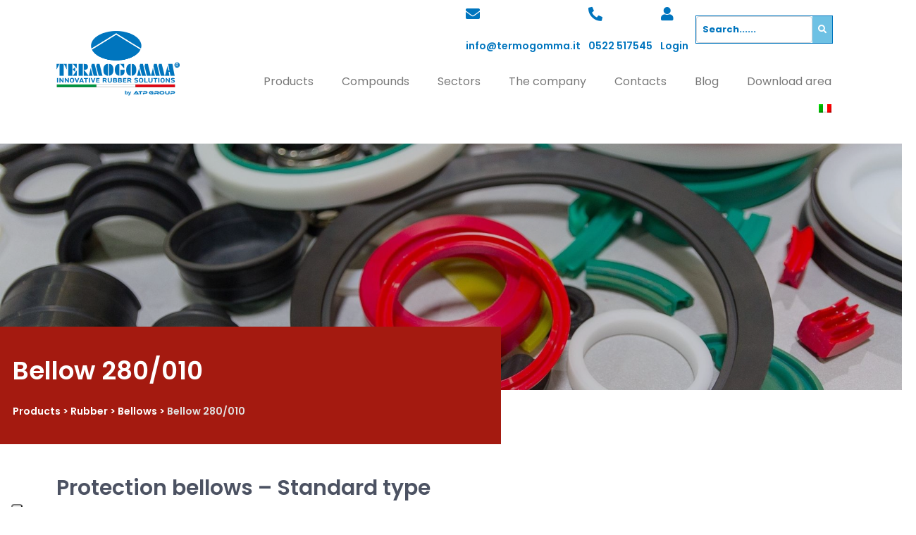

--- FILE ---
content_type: application/javascript; charset=utf-8
request_url: https://cs.iubenda.com/cookie-solution/confs/js/48253860.js
body_size: -247
content:
_iub.csRC = { consApiKey: 'ahec6KpdQxh30URMVpYWM4a4SeHqtijc', showBranding: false, publicId: 'a4234bbb-6db6-11ee-8bfc-5ad8d8c564c0', floatingGroup: false };
_iub.csEnabled = true;
_iub.csPurposes = [3,5,1];
_iub.cpUpd = 1679502750;
_iub.csT = 0.15;
_iub.googleConsentModeV2 = true;
_iub.totalNumberOfProviders = 3;
